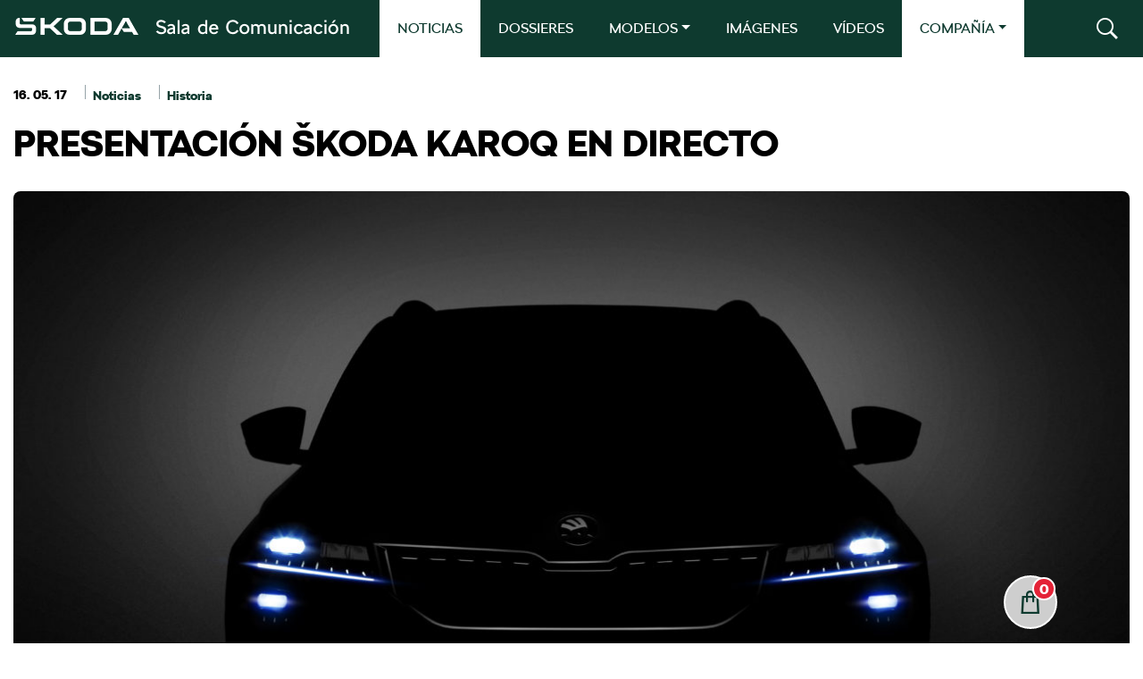

--- FILE ---
content_type: text/html; charset=UTF-8
request_url: https://comunicacion.skoda.es/2017/05/16/presentacion-skoda-karoq-en-directo/
body_size: 17209
content:
<!DOCTYPE html>
<html lang="es" class="no-touch-device">

<head>
    <script type="text/javascript" data-cmp-ab="1" src="https://cdn.consentmanager.net/delivery/autoblocking/3fae5b684f93.js" data-cmp-host="c.delivery.consentmanager.net" data-cmp-cdn="cdn.consentmanager.net" data-cmp-codesrc="1"></script>
    <meta charset="UTF-8">
    <link rel="pingback" href="https://comunicacion.skoda.es/xmlrpc.php">
    <meta name="author" content="MHO">
    <meta name="viewport" content="width=device-width, initial-scale=1">
    <meta http-equiv="X-UA-Compatible" content="IE=edge">

    <link rel="manifest" href="https://comunicacion.skoda.es/wp-content/themes/skoda/site.webmanifest">
    <link rel="apple-touch-icon" href="https://comunicacion.skoda.es/wp-content/themes/skoda/img/icon.png">
    <link rel='shortcut icon' type='image/ico' href='https://comunicacion.skoda.es/wp-content/themes/skoda/img/favicon.ico' />
    <!-- favicon.ico in the root directory -->
    <!--<link rel="apple-touch-icon" href="icon.png">-->

    <meta name="theme-color" content="#001e50">
    <title>PRESENTACIÓN ŠKODA KAROQ EN DIRECTO &#8211; ŠKODA</title>
<meta name='robots' content='max-image-preview:large' />
	<style>img:is([sizes="auto" i], [sizes^="auto," i]) { contain-intrinsic-size: 3000px 1500px }</style>
	<link rel='dns-prefetch' href='//code.jquery.com' />
<link rel='dns-prefetch' href='//www.googletagmanager.com' />
<link rel="alternate" type="application/rss+xml" title="ŠKODA &raquo; Comentario PRESENTACIÓN ŠKODA KAROQ EN DIRECTO del feed" href="https://comunicacion.skoda.es/2017/05/16/presentacion-skoda-karoq-en-directo/feed/" />
<script type="text/javascript">
/* <![CDATA[ */
window._wpemojiSettings = {"baseUrl":"https:\/\/s.w.org\/images\/core\/emoji\/15.0.3\/72x72\/","ext":".png","svgUrl":"https:\/\/s.w.org\/images\/core\/emoji\/15.0.3\/svg\/","svgExt":".svg","source":{"concatemoji":"https:\/\/comunicacion.skoda.es\/wp-includes\/js\/wp-emoji-release.min.js?ver=6.7.1"}};
/*! This file is auto-generated */
!function(i,n){var o,s,e;function c(e){try{var t={supportTests:e,timestamp:(new Date).valueOf()};sessionStorage.setItem(o,JSON.stringify(t))}catch(e){}}function p(e,t,n){e.clearRect(0,0,e.canvas.width,e.canvas.height),e.fillText(t,0,0);var t=new Uint32Array(e.getImageData(0,0,e.canvas.width,e.canvas.height).data),r=(e.clearRect(0,0,e.canvas.width,e.canvas.height),e.fillText(n,0,0),new Uint32Array(e.getImageData(0,0,e.canvas.width,e.canvas.height).data));return t.every(function(e,t){return e===r[t]})}function u(e,t,n){switch(t){case"flag":return n(e,"\ud83c\udff3\ufe0f\u200d\u26a7\ufe0f","\ud83c\udff3\ufe0f\u200b\u26a7\ufe0f")?!1:!n(e,"\ud83c\uddfa\ud83c\uddf3","\ud83c\uddfa\u200b\ud83c\uddf3")&&!n(e,"\ud83c\udff4\udb40\udc67\udb40\udc62\udb40\udc65\udb40\udc6e\udb40\udc67\udb40\udc7f","\ud83c\udff4\u200b\udb40\udc67\u200b\udb40\udc62\u200b\udb40\udc65\u200b\udb40\udc6e\u200b\udb40\udc67\u200b\udb40\udc7f");case"emoji":return!n(e,"\ud83d\udc26\u200d\u2b1b","\ud83d\udc26\u200b\u2b1b")}return!1}function f(e,t,n){var r="undefined"!=typeof WorkerGlobalScope&&self instanceof WorkerGlobalScope?new OffscreenCanvas(300,150):i.createElement("canvas"),a=r.getContext("2d",{willReadFrequently:!0}),o=(a.textBaseline="top",a.font="600 32px Arial",{});return e.forEach(function(e){o[e]=t(a,e,n)}),o}function t(e){var t=i.createElement("script");t.src=e,t.defer=!0,i.head.appendChild(t)}"undefined"!=typeof Promise&&(o="wpEmojiSettingsSupports",s=["flag","emoji"],n.supports={everything:!0,everythingExceptFlag:!0},e=new Promise(function(e){i.addEventListener("DOMContentLoaded",e,{once:!0})}),new Promise(function(t){var n=function(){try{var e=JSON.parse(sessionStorage.getItem(o));if("object"==typeof e&&"number"==typeof e.timestamp&&(new Date).valueOf()<e.timestamp+604800&&"object"==typeof e.supportTests)return e.supportTests}catch(e){}return null}();if(!n){if("undefined"!=typeof Worker&&"undefined"!=typeof OffscreenCanvas&&"undefined"!=typeof URL&&URL.createObjectURL&&"undefined"!=typeof Blob)try{var e="postMessage("+f.toString()+"("+[JSON.stringify(s),u.toString(),p.toString()].join(",")+"));",r=new Blob([e],{type:"text/javascript"}),a=new Worker(URL.createObjectURL(r),{name:"wpTestEmojiSupports"});return void(a.onmessage=function(e){c(n=e.data),a.terminate(),t(n)})}catch(e){}c(n=f(s,u,p))}t(n)}).then(function(e){for(var t in e)n.supports[t]=e[t],n.supports.everything=n.supports.everything&&n.supports[t],"flag"!==t&&(n.supports.everythingExceptFlag=n.supports.everythingExceptFlag&&n.supports[t]);n.supports.everythingExceptFlag=n.supports.everythingExceptFlag&&!n.supports.flag,n.DOMReady=!1,n.readyCallback=function(){n.DOMReady=!0}}).then(function(){return e}).then(function(){var e;n.supports.everything||(n.readyCallback(),(e=n.source||{}).concatemoji?t(e.concatemoji):e.wpemoji&&e.twemoji&&(t(e.twemoji),t(e.wpemoji)))}))}((window,document),window._wpemojiSettings);
/* ]]> */
</script>
<link rel='stylesheet' id='sbi_styles-css' href='https://comunicacion.skoda.es/wp-content/plugins/instagram-feed-pro/css/sbi-styles.min.css?ver=6.7.0' type='text/css' media='all' />
<style id='wp-emoji-styles-inline-css' type='text/css'>

	img.wp-smiley, img.emoji {
		display: inline !important;
		border: none !important;
		box-shadow: none !important;
		height: 1em !important;
		width: 1em !important;
		margin: 0 0.07em !important;
		vertical-align: -0.1em !important;
		background: none !important;
		padding: 0 !important;
	}
</style>
<link rel='stylesheet' id='wp-block-library-css' href='https://comunicacion.skoda.es/wp-includes/css/dist/block-library/style.min.css?ver=6.7.1' type='text/css' media='all' />
<style id='wp-block-library-theme-inline-css' type='text/css'>
.wp-block-audio :where(figcaption){color:#555;font-size:13px;text-align:center}.is-dark-theme .wp-block-audio :where(figcaption){color:#ffffffa6}.wp-block-audio{margin:0 0 1em}.wp-block-code{border:1px solid #ccc;border-radius:4px;font-family:Menlo,Consolas,monaco,monospace;padding:.8em 1em}.wp-block-embed :where(figcaption){color:#555;font-size:13px;text-align:center}.is-dark-theme .wp-block-embed :where(figcaption){color:#ffffffa6}.wp-block-embed{margin:0 0 1em}.blocks-gallery-caption{color:#555;font-size:13px;text-align:center}.is-dark-theme .blocks-gallery-caption{color:#ffffffa6}:root :where(.wp-block-image figcaption){color:#555;font-size:13px;text-align:center}.is-dark-theme :root :where(.wp-block-image figcaption){color:#ffffffa6}.wp-block-image{margin:0 0 1em}.wp-block-pullquote{border-bottom:4px solid;border-top:4px solid;color:currentColor;margin-bottom:1.75em}.wp-block-pullquote cite,.wp-block-pullquote footer,.wp-block-pullquote__citation{color:currentColor;font-size:.8125em;font-style:normal;text-transform:uppercase}.wp-block-quote{border-left:.25em solid;margin:0 0 1.75em;padding-left:1em}.wp-block-quote cite,.wp-block-quote footer{color:currentColor;font-size:.8125em;font-style:normal;position:relative}.wp-block-quote:where(.has-text-align-right){border-left:none;border-right:.25em solid;padding-left:0;padding-right:1em}.wp-block-quote:where(.has-text-align-center){border:none;padding-left:0}.wp-block-quote.is-large,.wp-block-quote.is-style-large,.wp-block-quote:where(.is-style-plain){border:none}.wp-block-search .wp-block-search__label{font-weight:700}.wp-block-search__button{border:1px solid #ccc;padding:.375em .625em}:where(.wp-block-group.has-background){padding:1.25em 2.375em}.wp-block-separator.has-css-opacity{opacity:.4}.wp-block-separator{border:none;border-bottom:2px solid;margin-left:auto;margin-right:auto}.wp-block-separator.has-alpha-channel-opacity{opacity:1}.wp-block-separator:not(.is-style-wide):not(.is-style-dots){width:100px}.wp-block-separator.has-background:not(.is-style-dots){border-bottom:none;height:1px}.wp-block-separator.has-background:not(.is-style-wide):not(.is-style-dots){height:2px}.wp-block-table{margin:0 0 1em}.wp-block-table td,.wp-block-table th{word-break:normal}.wp-block-table :where(figcaption){color:#555;font-size:13px;text-align:center}.is-dark-theme .wp-block-table :where(figcaption){color:#ffffffa6}.wp-block-video :where(figcaption){color:#555;font-size:13px;text-align:center}.is-dark-theme .wp-block-video :where(figcaption){color:#ffffffa6}.wp-block-video{margin:0 0 1em}:root :where(.wp-block-template-part.has-background){margin-bottom:0;margin-top:0;padding:1.25em 2.375em}
</style>
<style id='elasticpress-related-posts-style-inline-css' type='text/css'>
.editor-styles-wrapper .wp-block-elasticpress-related-posts ul,.wp-block-elasticpress-related-posts ul{list-style-type:none;padding:0}.editor-styles-wrapper .wp-block-elasticpress-related-posts ul li a>div{display:inline}

</style>
<style id='classic-theme-styles-inline-css' type='text/css'>
/*! This file is auto-generated */
.wp-block-button__link{color:#fff;background-color:#32373c;border-radius:9999px;box-shadow:none;text-decoration:none;padding:calc(.667em + 2px) calc(1.333em + 2px);font-size:1.125em}.wp-block-file__button{background:#32373c;color:#fff;text-decoration:none}
</style>
<style id='global-styles-inline-css' type='text/css'>
:root{--wp--preset--aspect-ratio--square: 1;--wp--preset--aspect-ratio--4-3: 4/3;--wp--preset--aspect-ratio--3-4: 3/4;--wp--preset--aspect-ratio--3-2: 3/2;--wp--preset--aspect-ratio--2-3: 2/3;--wp--preset--aspect-ratio--16-9: 16/9;--wp--preset--aspect-ratio--9-16: 9/16;--wp--preset--color--black: #000000;--wp--preset--color--cyan-bluish-gray: #abb8c3;--wp--preset--color--white: #ffffff;--wp--preset--color--pale-pink: #f78da7;--wp--preset--color--vivid-red: #cf2e2e;--wp--preset--color--luminous-vivid-orange: #ff6900;--wp--preset--color--luminous-vivid-amber: #fcb900;--wp--preset--color--light-green-cyan: #7bdcb5;--wp--preset--color--vivid-green-cyan: #00d084;--wp--preset--color--pale-cyan-blue: #8ed1fc;--wp--preset--color--vivid-cyan-blue: #0693e3;--wp--preset--color--vivid-purple: #9b51e0;--wp--preset--gradient--vivid-cyan-blue-to-vivid-purple: linear-gradient(135deg,rgba(6,147,227,1) 0%,rgb(155,81,224) 100%);--wp--preset--gradient--light-green-cyan-to-vivid-green-cyan: linear-gradient(135deg,rgb(122,220,180) 0%,rgb(0,208,130) 100%);--wp--preset--gradient--luminous-vivid-amber-to-luminous-vivid-orange: linear-gradient(135deg,rgba(252,185,0,1) 0%,rgba(255,105,0,1) 100%);--wp--preset--gradient--luminous-vivid-orange-to-vivid-red: linear-gradient(135deg,rgba(255,105,0,1) 0%,rgb(207,46,46) 100%);--wp--preset--gradient--very-light-gray-to-cyan-bluish-gray: linear-gradient(135deg,rgb(238,238,238) 0%,rgb(169,184,195) 100%);--wp--preset--gradient--cool-to-warm-spectrum: linear-gradient(135deg,rgb(74,234,220) 0%,rgb(151,120,209) 20%,rgb(207,42,186) 40%,rgb(238,44,130) 60%,rgb(251,105,98) 80%,rgb(254,248,76) 100%);--wp--preset--gradient--blush-light-purple: linear-gradient(135deg,rgb(255,206,236) 0%,rgb(152,150,240) 100%);--wp--preset--gradient--blush-bordeaux: linear-gradient(135deg,rgb(254,205,165) 0%,rgb(254,45,45) 50%,rgb(107,0,62) 100%);--wp--preset--gradient--luminous-dusk: linear-gradient(135deg,rgb(255,203,112) 0%,rgb(199,81,192) 50%,rgb(65,88,208) 100%);--wp--preset--gradient--pale-ocean: linear-gradient(135deg,rgb(255,245,203) 0%,rgb(182,227,212) 50%,rgb(51,167,181) 100%);--wp--preset--gradient--electric-grass: linear-gradient(135deg,rgb(202,248,128) 0%,rgb(113,206,126) 100%);--wp--preset--gradient--midnight: linear-gradient(135deg,rgb(2,3,129) 0%,rgb(40,116,252) 100%);--wp--preset--font-size--small: 13px;--wp--preset--font-size--medium: 20px;--wp--preset--font-size--large: 36px;--wp--preset--font-size--x-large: 42px;--wp--preset--spacing--20: 0.44rem;--wp--preset--spacing--30: 0.67rem;--wp--preset--spacing--40: 1rem;--wp--preset--spacing--50: 1.5rem;--wp--preset--spacing--60: 2.25rem;--wp--preset--spacing--70: 3.38rem;--wp--preset--spacing--80: 5.06rem;--wp--preset--shadow--natural: 6px 6px 9px rgba(0, 0, 0, 0.2);--wp--preset--shadow--deep: 12px 12px 50px rgba(0, 0, 0, 0.4);--wp--preset--shadow--sharp: 6px 6px 0px rgba(0, 0, 0, 0.2);--wp--preset--shadow--outlined: 6px 6px 0px -3px rgba(255, 255, 255, 1), 6px 6px rgba(0, 0, 0, 1);--wp--preset--shadow--crisp: 6px 6px 0px rgba(0, 0, 0, 1);}:where(.is-layout-flex){gap: 0.5em;}:where(.is-layout-grid){gap: 0.5em;}body .is-layout-flex{display: flex;}.is-layout-flex{flex-wrap: wrap;align-items: center;}.is-layout-flex > :is(*, div){margin: 0;}body .is-layout-grid{display: grid;}.is-layout-grid > :is(*, div){margin: 0;}:where(.wp-block-columns.is-layout-flex){gap: 2em;}:where(.wp-block-columns.is-layout-grid){gap: 2em;}:where(.wp-block-post-template.is-layout-flex){gap: 1.25em;}:where(.wp-block-post-template.is-layout-grid){gap: 1.25em;}.has-black-color{color: var(--wp--preset--color--black) !important;}.has-cyan-bluish-gray-color{color: var(--wp--preset--color--cyan-bluish-gray) !important;}.has-white-color{color: var(--wp--preset--color--white) !important;}.has-pale-pink-color{color: var(--wp--preset--color--pale-pink) !important;}.has-vivid-red-color{color: var(--wp--preset--color--vivid-red) !important;}.has-luminous-vivid-orange-color{color: var(--wp--preset--color--luminous-vivid-orange) !important;}.has-luminous-vivid-amber-color{color: var(--wp--preset--color--luminous-vivid-amber) !important;}.has-light-green-cyan-color{color: var(--wp--preset--color--light-green-cyan) !important;}.has-vivid-green-cyan-color{color: var(--wp--preset--color--vivid-green-cyan) !important;}.has-pale-cyan-blue-color{color: var(--wp--preset--color--pale-cyan-blue) !important;}.has-vivid-cyan-blue-color{color: var(--wp--preset--color--vivid-cyan-blue) !important;}.has-vivid-purple-color{color: var(--wp--preset--color--vivid-purple) !important;}.has-black-background-color{background-color: var(--wp--preset--color--black) !important;}.has-cyan-bluish-gray-background-color{background-color: var(--wp--preset--color--cyan-bluish-gray) !important;}.has-white-background-color{background-color: var(--wp--preset--color--white) !important;}.has-pale-pink-background-color{background-color: var(--wp--preset--color--pale-pink) !important;}.has-vivid-red-background-color{background-color: var(--wp--preset--color--vivid-red) !important;}.has-luminous-vivid-orange-background-color{background-color: var(--wp--preset--color--luminous-vivid-orange) !important;}.has-luminous-vivid-amber-background-color{background-color: var(--wp--preset--color--luminous-vivid-amber) !important;}.has-light-green-cyan-background-color{background-color: var(--wp--preset--color--light-green-cyan) !important;}.has-vivid-green-cyan-background-color{background-color: var(--wp--preset--color--vivid-green-cyan) !important;}.has-pale-cyan-blue-background-color{background-color: var(--wp--preset--color--pale-cyan-blue) !important;}.has-vivid-cyan-blue-background-color{background-color: var(--wp--preset--color--vivid-cyan-blue) !important;}.has-vivid-purple-background-color{background-color: var(--wp--preset--color--vivid-purple) !important;}.has-black-border-color{border-color: var(--wp--preset--color--black) !important;}.has-cyan-bluish-gray-border-color{border-color: var(--wp--preset--color--cyan-bluish-gray) !important;}.has-white-border-color{border-color: var(--wp--preset--color--white) !important;}.has-pale-pink-border-color{border-color: var(--wp--preset--color--pale-pink) !important;}.has-vivid-red-border-color{border-color: var(--wp--preset--color--vivid-red) !important;}.has-luminous-vivid-orange-border-color{border-color: var(--wp--preset--color--luminous-vivid-orange) !important;}.has-luminous-vivid-amber-border-color{border-color: var(--wp--preset--color--luminous-vivid-amber) !important;}.has-light-green-cyan-border-color{border-color: var(--wp--preset--color--light-green-cyan) !important;}.has-vivid-green-cyan-border-color{border-color: var(--wp--preset--color--vivid-green-cyan) !important;}.has-pale-cyan-blue-border-color{border-color: var(--wp--preset--color--pale-cyan-blue) !important;}.has-vivid-cyan-blue-border-color{border-color: var(--wp--preset--color--vivid-cyan-blue) !important;}.has-vivid-purple-border-color{border-color: var(--wp--preset--color--vivid-purple) !important;}.has-vivid-cyan-blue-to-vivid-purple-gradient-background{background: var(--wp--preset--gradient--vivid-cyan-blue-to-vivid-purple) !important;}.has-light-green-cyan-to-vivid-green-cyan-gradient-background{background: var(--wp--preset--gradient--light-green-cyan-to-vivid-green-cyan) !important;}.has-luminous-vivid-amber-to-luminous-vivid-orange-gradient-background{background: var(--wp--preset--gradient--luminous-vivid-amber-to-luminous-vivid-orange) !important;}.has-luminous-vivid-orange-to-vivid-red-gradient-background{background: var(--wp--preset--gradient--luminous-vivid-orange-to-vivid-red) !important;}.has-very-light-gray-to-cyan-bluish-gray-gradient-background{background: var(--wp--preset--gradient--very-light-gray-to-cyan-bluish-gray) !important;}.has-cool-to-warm-spectrum-gradient-background{background: var(--wp--preset--gradient--cool-to-warm-spectrum) !important;}.has-blush-light-purple-gradient-background{background: var(--wp--preset--gradient--blush-light-purple) !important;}.has-blush-bordeaux-gradient-background{background: var(--wp--preset--gradient--blush-bordeaux) !important;}.has-luminous-dusk-gradient-background{background: var(--wp--preset--gradient--luminous-dusk) !important;}.has-pale-ocean-gradient-background{background: var(--wp--preset--gradient--pale-ocean) !important;}.has-electric-grass-gradient-background{background: var(--wp--preset--gradient--electric-grass) !important;}.has-midnight-gradient-background{background: var(--wp--preset--gradient--midnight) !important;}.has-small-font-size{font-size: var(--wp--preset--font-size--small) !important;}.has-medium-font-size{font-size: var(--wp--preset--font-size--medium) !important;}.has-large-font-size{font-size: var(--wp--preset--font-size--large) !important;}.has-x-large-font-size{font-size: var(--wp--preset--font-size--x-large) !important;}
:where(.wp-block-post-template.is-layout-flex){gap: 1.25em;}:where(.wp-block-post-template.is-layout-grid){gap: 1.25em;}
:where(.wp-block-columns.is-layout-flex){gap: 2em;}:where(.wp-block-columns.is-layout-grid){gap: 2em;}
:root :where(.wp-block-pullquote){font-size: 1.5em;line-height: 1.6;}
</style>
<link rel='stylesheet' id='contact-form-7-css' href='https://comunicacion.skoda.es/wp-content/plugins/contact-form-7/includes/css/styles.css?ver=6.1.2' type='text/css' media='all' />
<link rel='stylesheet' id='ctf_styles-css' href='https://comunicacion.skoda.es/wp-content/plugins/custom-twitter-feeds-pro/css/ctf-styles.min.css?ver=2.4.6' type='text/css' media='all' />
<link rel='stylesheet' id='mdirector-newsletter-css' href='https://comunicacion.skoda.es/wp-content/plugins/mdirector-newsletter/public/css/mdirector-newsletter-public.css?ver=4.5.3' type='text/css' media='all' />
<link rel='stylesheet' id='cff-css' href='https://comunicacion.skoda.es/wp-content/plugins/custom-facebook-feed-pro/assets/css/cff-style.min.css?ver=4.7.0' type='text/css' media='all' />
<link rel='stylesheet' id='elasticpress-autosuggest-css' href='https://comunicacion.skoda.es/wp-content/plugins/elasticpress/dist/css/autosuggest-styles.css?ver=d87f34a78edccbda21b1' type='text/css' media='all' />
<link rel='stylesheet' id='elasticpress-facets-css' href='https://comunicacion.skoda.es/wp-content/plugins/elasticpress/dist/css/facets-styles.css?ver=5797fb4036fc4007a87a' type='text/css' media='all' />
<link rel='stylesheet' id='custom-css' href='https://comunicacion.skoda.es/wp-content/themes/skoda/style.css?ver=0.0.56' type='text/css' media='all' />
<link rel='stylesheet' id='vw-styles-css' href='https://comunicacion.skoda.es/wp-content/themes/skoda/css/styles.css?ver=0.0.56' type='text/css' media='all' />
<script type="text/javascript" src="https://comunicacion.skoda.es/wp-content/themes/skoda/js/lib/jquery/dist/jquery.min.js" id="jquery-js"></script>
<script type="text/javascript" id="mdirector-public-js-extra">
/* <![CDATA[ */
var LOCALES = {"WIDGET_SCRIPT_SUCCESS":"Te has suscrito correctamente a la lista. Gracias por tu inter\u00e9s.","WIDGET_SCRIPT_EMAIL_VALIDATION":"Por favor, introduce un correo electr\u00f3nico v\u00e1lido.","WIDGET_SCRIPT_EMAIL_TEXT":"Por favor, introduce tu correo electr\u00f3nico.","WIDGET_SCRIPT_POLICY_VALIDATION":"Por favor, acepta la pol\u00edtica de privacidad.","WIDGET_SCRIPT_EMAIL_ALREADY_REGISTERED":"El correo introducido ya estaba suscrito a la lista.","WIDGET_SCRIPT_GENERAL_ERROR":"Hemos tenido un problema registrando tu contacto. Por favor, int\u00e9ntalo m\u00e1s tarde."};
/* ]]> */
</script>
<script type="text/javascript" src="https://comunicacion.skoda.es/wp-content/plugins/mdirector-newsletter/public/js/mdirector-newsletter-public.js?ver=6.7.1" id="mdirector-public-js"></script>
<script type="text/javascript" id="loadmore-js-extra">
/* <![CDATA[ */
var loadmore_params = {"ajaxurl":"https:\/\/comunicacion.skoda.es\/wp-admin\/admin-ajax.php","posts":"{\"page\":0,\"year\":2017,\"monthnum\":5,\"day\":16,\"name\":\"presentacion-skoda-karoq-en-directo\",\"error\":\"\",\"m\":\"\",\"p\":0,\"post_parent\":\"\",\"subpost\":\"\",\"subpost_id\":\"\",\"attachment\":\"\",\"attachment_id\":0,\"pagename\":\"\",\"page_id\":0,\"second\":\"\",\"minute\":\"\",\"hour\":\"\",\"w\":0,\"category_name\":\"\",\"tag\":\"\",\"cat\":\"\",\"tag_id\":\"\",\"author\":\"\",\"author_name\":\"\",\"feed\":\"\",\"tb\":\"\",\"paged\":0,\"meta_key\":\"\",\"meta_value\":\"\",\"preview\":\"\",\"s\":\"\",\"sentence\":\"\",\"title\":\"\",\"fields\":\"\",\"menu_order\":\"\",\"embed\":\"\",\"category__in\":[],\"category__not_in\":[],\"category__and\":[],\"post__in\":[],\"post__not_in\":[],\"post_name__in\":[],\"tag__in\":[],\"tag__not_in\":[],\"tag__and\":[],\"tag_slug__in\":[],\"tag_slug__and\":[],\"post_parent__in\":[],\"post_parent__not_in\":[],\"author__in\":[],\"author__not_in\":[],\"search_columns\":[],\"ignore_sticky_posts\":false,\"suppress_filters\":false,\"cache_results\":true,\"update_post_term_cache\":true,\"update_menu_item_cache\":false,\"lazy_load_term_meta\":true,\"update_post_meta_cache\":true,\"post_type\":\"\",\"posts_per_page\":10,\"nopaging\":false,\"comments_per_page\":\"50\",\"no_found_rows\":false,\"order\":\"DESC\"}","current_page":"1","max_page":"0","found_posts":"1"};
/* ]]> */
</script>
<script type="text/javascript" src="https://comunicacion.skoda.es/wp-content/themes/skoda/js/loadmore.js?ver=0.0.215" id="loadmore-js"></script>
<script type="text/javascript" id="loadmoreimages-js-extra">
/* <![CDATA[ */
var loadmoreimages_params = {"ajaxurl":"https:\/\/comunicacion.skoda.es\/wp-admin\/admin-ajax.php","posts":"{\"page\":0,\"year\":2017,\"monthnum\":5,\"day\":16,\"name\":\"presentacion-skoda-karoq-en-directo\",\"error\":\"\",\"m\":\"\",\"p\":0,\"post_parent\":\"\",\"subpost\":\"\",\"subpost_id\":\"\",\"attachment\":\"\",\"attachment_id\":0,\"pagename\":\"\",\"page_id\":0,\"second\":\"\",\"minute\":\"\",\"hour\":\"\",\"w\":0,\"category_name\":\"\",\"tag\":\"\",\"cat\":\"\",\"tag_id\":\"\",\"author\":\"\",\"author_name\":\"\",\"feed\":\"\",\"tb\":\"\",\"paged\":0,\"meta_key\":\"\",\"meta_value\":\"\",\"preview\":\"\",\"s\":\"\",\"sentence\":\"\",\"title\":\"\",\"fields\":\"\",\"menu_order\":\"\",\"embed\":\"\",\"category__in\":[],\"category__not_in\":[],\"category__and\":[],\"post__in\":[],\"post__not_in\":[],\"post_name__in\":[],\"tag__in\":[],\"tag__not_in\":[],\"tag__and\":[],\"tag_slug__in\":[],\"tag_slug__and\":[],\"post_parent__in\":[],\"post_parent__not_in\":[],\"author__in\":[],\"author__not_in\":[],\"search_columns\":[],\"ignore_sticky_posts\":false,\"suppress_filters\":false,\"cache_results\":true,\"update_post_term_cache\":true,\"update_menu_item_cache\":false,\"lazy_load_term_meta\":true,\"update_post_meta_cache\":true,\"post_type\":\"\",\"posts_per_page\":10,\"nopaging\":false,\"comments_per_page\":\"50\",\"no_found_rows\":false,\"order\":\"DESC\"}","current_page":"1","max_page":"0","found_posts":"1"};
var loadmoreimages_params = {"ajaxurl":"https:\/\/comunicacion.skoda.es\/wp-admin\/admin-ajax.php"};
/* ]]> */
</script>
<script type="text/javascript" src="https://comunicacion.skoda.es/wp-content/themes/skoda/js/loadmoreimages.js?ver=0.0.109" id="loadmoreimages-js"></script>
<script type="text/javascript" src="https://comunicacion.skoda.es/wp-content/themes/skoda/js/modal.js?ver=0.0.1" id="modal-js"></script>
<script type="text/javascript" id="cart-js-extra">
/* <![CDATA[ */
var cartparams = {"ajaxurl":"https:\/\/comunicacion.skoda.es\/themes\/antevenio\/templates\/tpl-checkout.php"};
/* ]]> */
</script>
<script type="text/javascript" src="https://comunicacion.skoda.es/wp-content/themes/skoda/js/cart.js?ver=6.7.1" id="cart-js"></script>
<script type="text/javascript" src="https://comunicacion.skoda.es/wp-content/themes/skoda/js/writecartfromlocalstorage.js?ver=6.7.1" id="writecartfromlocalstorage-js"></script>
<script type="text/javascript" src="https://comunicacion.skoda.es/wp-content/themes/skoda/js/setDownloadButtonsFromLocalStorage.js?ver=6.7.1" id="setDownloadButtonsFromLocalStorage-js"></script>
<script type="text/javascript" src="https://comunicacion.skoda.es/wp-content/themes/skoda/js/download.js?ver=6.7.1" id="download-script-js"></script>
<link rel="https://api.w.org/" href="https://comunicacion.skoda.es/wp-json/" /><link rel="alternate" title="JSON" type="application/json" href="https://comunicacion.skoda.es/wp-json/wp/v2/posts/1752" /><link rel="EditURI" type="application/rsd+xml" title="RSD" href="https://comunicacion.skoda.es/xmlrpc.php?rsd" />
<meta name="generator" content="WordPress 6.7.1" />
<link rel="canonical" href="https://comunicacion.skoda.es/2017/05/16/presentacion-skoda-karoq-en-directo/" />
<link rel='shortlink' href='https://comunicacion.skoda.es/?p=1752' />
<link rel="alternate" title="oEmbed (JSON)" type="application/json+oembed" href="https://comunicacion.skoda.es/wp-json/oembed/1.0/embed?url=https%3A%2F%2Fcomunicacion.skoda.es%2F2017%2F05%2F16%2Fpresentacion-skoda-karoq-en-directo%2F" />
<link rel="alternate" title="oEmbed (XML)" type="text/xml+oembed" href="https://comunicacion.skoda.es/wp-json/oembed/1.0/embed?url=https%3A%2F%2Fcomunicacion.skoda.es%2F2017%2F05%2F16%2Fpresentacion-skoda-karoq-en-directo%2F&#038;format=xml" />
<!-- Custom Facebook Feed JS vars -->
<script type="text/javascript">
var cffsiteurl = "https://comunicacion.skoda.es/wp-content/plugins";
var cffajaxurl = "https://comunicacion.skoda.es/wp-admin/admin-ajax.php";


var cfflinkhashtags = "false";
</script>
<meta name="generator" content="Site Kit by Google 1.162.1" /><script type="text/javascript">var ajaxurl = "https://comunicacion.skoda.es/wp-admin/admin-ajax.php";</script><meta name="google-site-verification" content="H83tw_S4N5bMo4UxU8YB-MiJZbQQ4Xw27FA35ij61b4">
<!-- Google Tag Manager snippet added by Site Kit -->
<script type="text/javascript">
/* <![CDATA[ */

			( function( w, d, s, l, i ) {
				w[l] = w[l] || [];
				w[l].push( {'gtm.start': new Date().getTime(), event: 'gtm.js'} );
				var f = d.getElementsByTagName( s )[0],
					j = d.createElement( s ), dl = l != 'dataLayer' ? '&l=' + l : '';
				j.async = true;
				j.src = 'https://www.googletagmanager.com/gtm.js?id=' + i + dl;
				f.parentNode.insertBefore( j, f );
			} )( window, document, 'script', 'dataLayer', 'GTM-587FLXH' );
			
/* ]]> */
</script>

<!-- End Google Tag Manager snippet added by Site Kit -->

</head>
<body>
<!-- Header -->
<header class="main-header" id="main-header">
    <div class="container-xl">
        <div class="header-brand">
            <a class="btn-link" href="https://comunicacion.skoda.es" title="ŠKODA - Sala de comunicación">
                <h1>ŠKODA - Sala de comunicación</h1>
            </a>
        </div>
        <!-- Nav main -->
        <div class="nav-main">
    <button class="navbar-toggler collapsed" type="button" data-bs-toggle="collapse" data-bs-target="#navbarCollapse" aria-controls="navbarCollapse" aria-expanded="false" aria-label="Toggle navigation">
        <span></span>
        <span></span>
        <span></span>
    </button>
    <nav class="navbar navbar-expand-lg">
        <div class="navbar-collapse collapse" id="navbarCollapse">
            <ul class="navbar-nav">
                            <li class="nav-item">
                        <a class="nav-link active"  href="https://comunicacion.skoda.es/noticias/">NOTICIAS</a>
                    </li>
                                    <li class="nav-item">
                        <a class="nav-link"  href="https://comunicacion.skoda.es/dossieres/">DOSSIERES</a>
                    </li>
                                <li class="nav-item dropdown">
                                        <a class="nav-link dropdown-toggle" href="#" data-bs-toggle="dropdown">MODELOS</a>
                    <ul class="dropdown-menu dropdown-menu-left">
                        
                            <li class="dropdown-item"><a class="btn btn-white" href="https://comunicacion.skoda.es/modelo/fabia/">Fabia</a></li>

                            
                            <li class="dropdown-item"><a class="btn btn-white" href="https://comunicacion.skoda.es/modelo/scala/">Scala</a></li>

                            
                            <li class="dropdown-item"><a class="btn btn-white" href="https://comunicacion.skoda.es/modelo/octavia/">Octavia</a></li>

                            
                            <li class="dropdown-item"><a class="btn btn-white" href="https://comunicacion.skoda.es/modelo/superb/">Superb</a></li>

                            
                            <li class="dropdown-item"><a class="btn btn-white" href="https://comunicacion.skoda.es/modelo/kamiq/">Kamiq</a></li>

                            
                            <li class="dropdown-item"><a class="btn btn-white" href="https://comunicacion.skoda.es/modelo/karoq/">Karoq</a></li>

                            
                            <li class="dropdown-item"><a class="btn btn-white" href="https://comunicacion.skoda.es/modelo/kodiaq/">Kodiaq</a></li>

                            
                            <li class="dropdown-item"><a class="btn btn-white" href="https://comunicacion.skoda.es/modelo/enyaq-iv/">Enyaq</a></li>

                            
                            <li class="dropdown-item"><a class="btn btn-white" href="https://comunicacion.skoda.es/modelo/elroq/">Elroq</a></li>

                            
                            <li class="dropdown-item"><a class="btn btn-white" href="https://comunicacion.skoda.es/category/modelos/prototipos/">Prototipos</a></li>

                                                </ul>
                </li>
                                <li class="nav-item">
                        <a class="nav-link"  href="https://comunicacion.skoda.es/imagenes/">IMÁGENES</a>
                    </li>
                                    <li class="nav-item">
                        <a class="nav-link"  href="https://comunicacion.skoda.es/all-videos/">VÍDEOS</a>
                    </li>
                                <li class="nav-item dropdown">
                                        <a class="nav-link dropdown-toggle active" href="#" data-bs-toggle="dropdown">COMPAÑÍA</a>
                    <ul class="dropdown-menu dropdown-menu-left">
                        
                            <li class="dropdown-item"><a class="btn btn-white" href="https://comunicacion.skoda.es/category/compania/corporativo/">Corporativo</a></li>

                            
                            <li class="dropdown-item"><a class="btn btn-white" href="https://comunicacion.skoda.es/category/compania/directivos/">Directivos</a></li>

                            
                            <li class="dropdown-item"><a class="btn btn-white" href="https://comunicacion.skoda.es/category/compania/fabricas/">Fábricas</a></li>

                            
                            <li class="dropdown-item"><a class="btn btn-white" href="https://comunicacion.skoda.es/category/compania/competicion/">Competición</a></li>

                            
                            <li class="dropdown-item"><a class="btn btn-white" href="https://comunicacion.skoda.es/category/compania/ciclismo/">Ciclismo</a></li>

                            
                            <li class="dropdown-item"><a class="btn btn-white active" href="https://comunicacion.skoda.es/category/compania/historia/">Historia</a></li>

                            
                            <li class="dropdown-item"><a class="btn btn-white" href="https://comunicacion.skoda.es/category/compania/innovacion/">Innovación</a></li>

                            
                            <li class="dropdown-item"><a class="btn btn-white" href="https://comunicacion.skoda.es/category/compania/patrocinios/">Patrocinios</a></li>

                            
                            <li class="dropdown-item"><a class="btn btn-white" href="https://comunicacion.skoda.es/category/compania/grupo-volkswagen/">Grupo Volkswagen</a></li>

                                                </ul>
                </li>
                    </div>
    </nav>
</div>        <!-- / Nav main -->
        <a class="btn btn-link searcher-toggle" title="Abrir buscador" data-bs-toggle="collapse" href="#collapseSearcher" role="button" aria-expanded="false" aria-controls="collapseSearcher">
      <span>
        <i class="icon icon-search"></i>
      </span>
        </a>
    </div>
</header>
<!-- / Header -->
<!-- Buscador -->
<div class="searcher-collapse" id="collapseSearcher">
    <div class="main-searcher">
        <a class="searcher-closer" title="Cerrar menú" data-bs-toggle="collapse" href="#collapseSearcher" role="button" aria-expanded="true" aria-controls="collapseSearcher">
            <i class="icon icon-close"></i>
        </a>
        <form role="search" method="get" id="searchform" action="https://comunicacion.skoda.es/" >
            <div class="searcher-field">
                <div class="form-group">
                    <input id="search" name="s" class="form-control" type="text" placeholder="Búsqueda por texto"  aria-label="Buscar">
                    <input type="hidden" id="_wpnonce" name="_wpnonce" value="317d195c75" /><input type="hidden" name="_wp_http_referer" value="/2017/05/16/presentacion-skoda-karoq-en-directo/" />                    <button class="btn btn-link" type="submit">
                        <i class="icon icon-search"></i>
                    </button>
                </div>
            </div>
            <h4 class="text-left">Limitar por fechas</h4>
            <div class="searcher-dates">
                <!-- Fechas  -->
                <div class="form-row">
                    <!-- Fecha desde  -->
                    <div class="form-group col-6">
                        <div class="d-flex">
                            <div class="input-group-prepend">
                                <i class="fas fa-calendar-day"></i>
                            </div>
                            <input class="form-control" name="date_from" id="fehaDesde" placeholder="Desde">
                        </div>
                    </div>
                    <!-- / Fecha desde -->
                    <!-- Fecha hasta  -->
                    <div class="form-group col-6">
                        <div class="d-flex">
                            <div class="input-group-prepend">
                                <i class="fas fa-calendar-day"></i>
                            </div>
                            <input class="form-control" name="date_to" id="fehaHasta" placeholder="Hasta">
                        </div>
                    </div>
                    <!-- / Fecha hasta -->
                </div>
                <!-- / Fechas -->
            </div>
            <h4 class="text-left mb-4">Filtrar por categorías</h4>
                        <div class="checkbox-filtro">
                                    <div class="checkbox-collapse">
                        <div class="form-group" id="checkbox-collapse-filtro-categoria-51">
                            <div class="custom-control custom-checkbox">
                                <input type="checkbox" class="custom-control-input collapsed" name="checkboxCategoria_51"
                                       id="checkboxCollapseFiltro_Categoria_51"
                                       data-bs-toggle="collapse"
                                       data-bs-target="#checkboxFiltro_Subategoria_51"
                                       aria-expanded="false"
                                       aria-controls="checkboxFiltro_Subategoria_51">
                                <label class="custom-control-label" for="checkboxCollapseFiltro_Categoria_51">Compañía</label>
                            </div>
                        </div>
                        <div class="collapse" id="checkboxFiltro_Subategoria_51" aria-labelledby="checkbox-collapse-filtro-categoria-51" style="">
                            <div class="collapse-content">
                                <div class="ks-cboxtags">
                                                                            <div class="form-group">
                                            <input type="checkbox" name="checkboxSubcategoria_51_64" id="checkboxSubcategoria_64">
                                            <label class="btn btn-outline-primary btn-sm" for="checkboxSubcategoria_64">Ciclismo</label>
                                        </div>
                                                                            <div class="form-group">
                                            <input type="checkbox" name="checkboxSubcategoria_51_61" id="checkboxSubcategoria_61">
                                            <label class="btn btn-outline-primary btn-sm" for="checkboxSubcategoria_61">Competición</label>
                                        </div>
                                                                            <div class="form-group">
                                            <input type="checkbox" name="checkboxSubcategoria_51_52" id="checkboxSubcategoria_52">
                                            <label class="btn btn-outline-primary btn-sm" for="checkboxSubcategoria_52">Corporativo</label>
                                        </div>
                                                                            <div class="form-group">
                                            <input type="checkbox" name="checkboxSubcategoria_51_53" id="checkboxSubcategoria_53">
                                            <label class="btn btn-outline-primary btn-sm" for="checkboxSubcategoria_53">Directivos</label>
                                        </div>
                                                                            <div class="form-group">
                                            <input type="checkbox" name="checkboxSubcategoria_51_56" id="checkboxSubcategoria_56">
                                            <label class="btn btn-outline-primary btn-sm" for="checkboxSubcategoria_56">Fábricas</label>
                                        </div>
                                                                            <div class="form-group">
                                            <input type="checkbox" name="checkboxSubcategoria_51_130" id="checkboxSubcategoria_130">
                                            <label class="btn btn-outline-primary btn-sm" for="checkboxSubcategoria_130">Fútbol</label>
                                        </div>
                                                                            <div class="form-group">
                                            <input type="checkbox" name="checkboxSubcategoria_51_73" id="checkboxSubcategoria_73">
                                            <label class="btn btn-outline-primary btn-sm" for="checkboxSubcategoria_73">Grupo Volkswagen</label>
                                        </div>
                                                                            <div class="form-group">
                                            <input type="checkbox" name="checkboxSubcategoria_51_68" id="checkboxSubcategoria_68">
                                            <label class="btn btn-outline-primary btn-sm" for="checkboxSubcategoria_68">Historia</label>
                                        </div>
                                                                            <div class="form-group">
                                            <input type="checkbox" name="checkboxSubcategoria_51_60" id="checkboxSubcategoria_60">
                                            <label class="btn btn-outline-primary btn-sm" for="checkboxSubcategoria_60">Innovación</label>
                                        </div>
                                                                            <div class="form-group">
                                            <input type="checkbox" name="checkboxSubcategoria_51_124" id="checkboxSubcategoria_124">
                                            <label class="btn btn-outline-primary btn-sm" for="checkboxSubcategoria_124">Modelos actuales</label>
                                        </div>
                                                                            <div class="form-group">
                                            <input type="checkbox" name="checkboxSubcategoria_51_72" id="checkboxSubcategoria_72">
                                            <label class="btn btn-outline-primary btn-sm" for="checkboxSubcategoria_72">Patrocinios</label>
                                        </div>
                                                                            <div class="form-group">
                                            <input type="checkbox" name="checkboxSubcategoria_51_125" id="checkboxSubcategoria_125">
                                            <label class="btn btn-outline-primary btn-sm" for="checkboxSubcategoria_125">Škoda Auto</label>
                                        </div>
                                                                            <div class="form-group">
                                            <input type="checkbox" name="checkboxSubcategoria_51_59" id="checkboxSubcategoria_59">
                                            <label class="btn btn-outline-primary btn-sm" for="checkboxSubcategoria_59">Škoda Connect</label>
                                        </div>
                                                                            <div class="form-group">
                                            <input type="checkbox" name="checkboxSubcategoria_51_54" id="checkboxSubcategoria_54">
                                            <label class="btn btn-outline-primary btn-sm" for="checkboxSubcategoria_54">Škoda España</label>
                                        </div>
                                                                    </div>
                            </div>
                        </div>
                    </div>
                                        <div class="checkbox-collapse">
                        <div class="form-group" id="checkbox-collapse-filtro-categoria-2">
                            <div class="custom-control custom-checkbox">
                                <input type="checkbox" class="custom-control-input collapsed" name="checkboxCategoria_2"
                                       id="checkboxCollapseFiltro_Categoria_2"
                                       data-bs-toggle="collapse"
                                       data-bs-target="#checkboxFiltro_Subategoria_2"
                                       aria-expanded="false"
                                       aria-controls="checkboxFiltro_Subategoria_2">
                                <label class="custom-control-label" for="checkboxCollapseFiltro_Categoria_2">MODELOS</label>
                            </div>
                        </div>
                        <div class="collapse" id="checkboxFiltro_Subategoria_2" aria-labelledby="checkbox-collapse-filtro-categoria-2" style="">
                            <div class="collapse-content">
                                <div class="ks-cboxtags">
                                                                            <div class="form-group">
                                            <input type="checkbox" name="checkboxSubcategoria_2_3" id="checkboxSubcategoria_3">
                                            <label class="btn btn-outline-primary btn-sm" for="checkboxSubcategoria_3">Modelos actuales</label>
                                        </div>
                                                                            <div class="form-group">
                                            <input type="checkbox" name="checkboxSubcategoria_2_4" id="checkboxSubcategoria_4">
                                            <label class="btn btn-outline-primary btn-sm" for="checkboxSubcategoria_4">Prototipos</label>
                                        </div>
                                                                    </div>
                            </div>
                        </div>
                    </div>
                                        <div class="checkbox-collapse">
                        <div class="form-group" id="checkbox-collapse-filtro-categoria-136">
                            <div class="custom-control custom-checkbox">
                                <input type="checkbox" class="custom-control-input collapsed" name="checkboxCategoria_136"
                                       id="checkboxCollapseFiltro_Categoria_136"
                                       data-bs-toggle="collapse"
                                       data-bs-target="#checkboxFiltro_Subategoria_136"
                                       aria-expanded="false"
                                       aria-controls="checkboxFiltro_Subategoria_136">
                                <label class="custom-control-label" for="checkboxCollapseFiltro_Categoria_136">Škoda Auto</label>
                            </div>
                        </div>
                        <div class="collapse" id="checkboxFiltro_Subategoria_136" aria-labelledby="checkbox-collapse-filtro-categoria-136" style="">
                            <div class="collapse-content">
                                <div class="ks-cboxtags">
                                                                    </div>
                            </div>
                        </div>
                    </div>
                                        <div class="checkbox-collapse">
                        <div class="form-group" id="checkbox-collapse-filtro-categoria-116">
                            <div class="custom-control custom-checkbox">
                                <input type="checkbox" class="custom-control-input collapsed" name="checkboxCategoria_116"
                                       id="checkboxCollapseFiltro_Categoria_116"
                                       data-bs-toggle="collapse"
                                       data-bs-target="#checkboxFiltro_Subategoria_116"
                                       aria-expanded="false"
                                       aria-controls="checkboxFiltro_Subategoria_116">
                                <label class="custom-control-label" for="checkboxCollapseFiltro_Categoria_116">Sostenibilidad</label>
                            </div>
                        </div>
                        <div class="collapse" id="checkboxFiltro_Subategoria_116" aria-labelledby="checkbox-collapse-filtro-categoria-116" style="">
                            <div class="collapse-content">
                                <div class="ks-cboxtags">
                                                                    </div>
                            </div>
                        </div>
                    </div>
                                </div>
            <div class="horizontal-page-list-button">
                <button type="submit" class="btn btn-primary btn-lg mt-4">Buscar</button>
            </div>
        </form>
    </div>
</div>

<script>
    var categoriesSearch = [{"id":51,"subcategories":[64,61,52,53,56,130,73,68,60,124,72,125,59,54]},{"id":2,"subcategories":[3,4]},{"id":136,"subcategories":[]},{"id":116,"subcategories":[]}];

    function selectCheckboxCategories(item, index) {
        jQuery('input[name="checkboxCategoria_' + item.id + '"]').each(function () {
            jQuery(this).click(function () {
                item.subcategories.forEach(checkCheckboxSubcategoriaSearcher.bind(null, jQuery(this).prop('checked')));
            });
        });
    }

    function checkCheckboxSubcategoriaSearcher(checked, item, index) {
        jQuery('#checkboxSubcategoria_' + item)[0].checked = checked;
    }

    jQuery(document).ready(function () {
        categoriesSearch.forEach(selectCheckboxCategories);
    });
</script>
<!-- / Buscador -->
<!-- Main -->
<main role="main" class="main">
    <div class="container-main">
        <!-- Noticia prensa detalle -->
        <div class="article-detail">
            <div class="container-xl">
                <!-- Volver -->
                                <!-- / Volver -->
                <!-- Nota de prensa detalle -->
                <div class="article-detail-header">
                    <div class="meta-info">
                        <div class="meta-item">16. 05. 17</div>
                        <div class="meta-item">
                            <a href="https://comunicacion.skoda.es/noticias/">Noticias</a>
                        </div>
                        <div class="meta-item">
                            <a href="https://comunicacion.skoda.es/category/compania/historia/">Historia</a>
                        </div>
                    </div>
                    <h1 class="article-detail-title">PRESENTACIÓN ŠKODA KAROQ EN DIRECTO</h1>
                </div>
                <figure class="figure">
                    <img src='https://vw-wp-multisite.s3.eu-west-1.amazonaws.com/wp-content/uploads/sites/2/2021/03/03040432/43252-1257x800.jpg' class='img-fluid' alt='PRESENTACIÓN ŠKODA KAROQ EN DIRECTO'>                </figure>
                                <div class="actions-group">
                    <div class="meta-info">
                        <div class="meta-item float-right">
                            <div class="dropdown-act download-sizes">
                                <button class="btn btn-outline-dark btn-sm dropdown-act-btn">
                                    <i class="icon media-cart-action-multi download"></i>
                                </button>
                                <div class="dropdown-act-content">
                                    <a href="https://comunicacion.skoda.es/wp-content/themes/skoda/download.php?f=https://vw-wp-multisite.s3.eu-west-1.amazonaws.com/wp-content/uploads/sites/2/2021/03/03040435/43251.pdf&n=presentaci%c3%b3n-%c5%a1koda-karoq-en-directo"  alt="Descargar pdf PRESENTACIÓN ŠKODA KAROQ EN DIRECTO" title="Descargar Descargar pdf PRESENTACIÓN ŠKODA KAROQ EN DIRECTO" class="btn btn-white btn-sm">
                                        <span>Descargar pdf PRESENTACIÓN ŠKODA KAROQ EN DIRECTO</span>
                                         <!--<i class="icon media-cart-action"></i>-->                                    </a>
                                </div>
                            </div>
                            <div class="dropdown-act comprar-info">
                                <div class="btn btn-outline-dark btn-sm dropdown-act-btn">
                                    <i class="icon media-cart-action-multi download-multi"
                                       id="icon-add-element-cart-sliderhome-notas-1752"></i>
                                </div>
                                <div class="dropdown-act-content comprar-info">
                                    <button type="button" class="btn btn-white icon-button btn-sm"
                                            id="add-element-cart-sliderhome-notas-1752"
                                            title="Añadir al carrito"
                                            data-id="1752"
                                            data-title="PRESENTACIÓN ŠKODA KAROQ EN DIRECTO"
                                            data-href="#"
                                            data-type="post"
                                            data-rtype="post"
                                            data-attach="attach-all"
                                            data-image="https://vw-wp-multisite.s3.eu-west-1.amazonaws.com/wp-content/uploads/sites/2/2021/03/03040432/43252-75x48.jpg"
                                            data-date="01/01/1970"
                                            data-url="https://comunicacion.skoda.es/presentacion-skoda-karoq-en-directo/"
                                            data-size-image="10735778"
                                            data-count-image="1"
                                            data-size-video="0"
                                            data-count-video="0"
                                            data-blogid="2"
                                            data-size-attach="108274"
                                            data-count-attach="1"
                                            data-bs-toggle="button" aria-pressed="false">
                                        <span class="item-in"
                                              id="itemout-add-element-cart-sliderhome-notas-1752">Quitar de la cesta</span>
                                        <i class="icon media-cart-out"
                                           id="itemout-add-element-cart-sliderhome-notas-1752"></i>
                                        <span class="item-out"
                                              id="itemin-add-element-cart-sliderhome-notas-1752">Añadir a la cesta</span>
                                        <i class="icon media-cart-action-multi"
                                           id="itemin-add-element-cart-sliderhome-notas-1752"></i>
                                    </button>
                                </div>
                            </div>
                            <div class="dropdown-act">
                                <button class="btn btn-outline-dark btn-sm dropdown-act-btn">
                                    <i class="icon icon-share"></i>
                                </button>
                                <div class="dropdown-act-content social-links">
                                    <a href="https://twitter.com/share?url=https://comunicacion.skoda.es/2017/05/16/presentacion-skoda-karoq-en-directo/&text=PRESENTACIÓN ŠKODA KAROQ EN DIRECTO&hashtags=Skoda&via=prensaSkoda"
                                       title="Twitter" target="_blank"><i class="fab fa-twitter"></i></a>
                                    <a href="http://www.facebook.com/sharer.php?u=https://comunicacion.skoda.es/2017/05/16/presentacion-skoda-karoq-en-directo/"
                                       title="Facebook" target="_blank"><i class="fab fa-facebook-f"></i></a>
                                    <a href="http://www.linkedin.com/shareArticle?mini=true&amp;url=https://comunicacion.skoda.es/2017/05/16/presentacion-skoda-karoq-en-directo/"
                                       title="Linkedin" target="_blank"><i class="fab fa-linkedin"></i></a>
                                    <a href="mailto:?body=https://comunicacion.skoda.es/2017/05/16/presentacion-skoda-karoq-en-directo/" title="Enviar mail"
                                       target="_blank"><i class="far fa-envelope"></i></a>
                                </div>
                            </div>
                        </div>
                    </div>
                </div>
                <div class="row justify-content-md-center">
                    <div class="col-md-8">
                        <div class="article-detail-tx">
                                                            <div class="list-lg">
                                    <ul class="list-group list-group-flush">
                                                                                                                                                    <li class="list-group-item">
                                                            <p> ŠKODA presentará su nuevo SUV el 18 de mayo en Estocolmo</p>
                                                        </li>
                                                                                                                                                                                                                        <li class="list-group-item">
                                                                <p> La presentación mundial se retransmitirá en directo a partir de las 19:00</p>
                                                            </li>
                                                        
                                                            <li class="list-group-item">
                                                                <p>El estreno mundial del nuevo SUV compacto ŠKODA KAROQ se transmitirá en directo a través de Internet a partir de las 19:00 horas del 18 de mayo de 2017.</p>
                                                            </li>
                                                                                            </ul>
                                </div>
                                                        <p >La presentación, que durará aproximadamente 45 minutos, se podrá seguir a través de la retransmisión en directo en ŠKODA Storyboard. Para los medios de comunicación, también será posible difundir la presentación a través de sus propios canales utilizando un código de inserción.</p>
</p>
<p >Livestream:</p>
<p ><a href="http://www.skoda-storyboard.com/">http://www.skoda-storyboard.com</a></p>
</p>
<p >Código de inserción:</p>
<p ><a href="https://www.youtube.com/watch?v=mM4N2sAm3IU">https://www.youtube.com/watch?v=mM4N2sAm3IU</a></p>
                        </div>
                    </div>
                </div>
            </div>
        </div>
        <!-- / Nota de prensa detalle -->
                <!-- / PDFs -->
        <div class="page-row-spacer"></div>
        <!-- Imágenes -->
                <!-- / Multimedia tabs -->
        <div class="page-row-spacer"></div>
        <!-- Dossieres -->
        
        <!-- Contacto comunicación -->
                <!-- / Contacto comunicación -->


        <!-- Notas prensa relacionadas -->
                    <div class="container-xl">
                <section class="grid-section">
                    <h2 class="section-title">Noticias relacionadas</h2>
                    <div class="row">
                        <!-- Nota prensa -->
<div class="col-sm-6 col-lg-4">
    <!-- Noticia -->
    <div class="card publicacion-v zoom">
                    <input type="hidden" name="notasprensa_card_blog" value="">
                <a href="https://comunicacion.skoda.es/2019/09/20/skoda-auto-produce-su-suv-compacto-karoq-numero-250-000/" class="img-link" title="Ir a ŠKODA AUTO PRODUCE SU SUV COMPACTO KAROQ NÚMERO 250.000">
            <figure class="figure ratio-16-9 ie10up">
                <img src="https://vw-wp-multisite.s3.eu-west-1.amazonaws.com/wp-content/uploads/sites/2/2021/03/03034327/52898-455x303.jpg" class="img-fluid" alt="ŠKODA AUTO PRODUCE SU SUV COMPACTO KAROQ NÚMERO 250.000">
            </figure>
        </a>
        <div class="category-info">
            <div class="badge badge-dark">Historia</div>
        </div>
        <div class="card-content">
            <header class="card-header">
                <h3 class="card-title line-clamp-3">
                    <a href="https://comunicacion.skoda.es/2019/09/20/skoda-auto-produce-su-suv-compacto-karoq-numero-250-000/">ŠKODA AUTO PRODUCE SU SUV COMPACTO KAROQ NÚMERO 250.000</a></a>
                </h3>
                <div class="meta-info">
                    <div class="meta-item">20. 09. 19</div>
                    <div class="meta-item">
                        <div class="dropdown-act comprar-info">
                            <div class="btn btn-outline-dark btn-sm dropdown-act-btn">
                                <i class="icon media-cart-action-multi download-multi" id="icon-add-element-cart-sliderhome-notas-2762"></i>
                            </div>
                            <div class="dropdown-act-content comprar-info">
                                <button type="button" class="btn btn-white icon-button btn-sm"
                                        id="add-element-cart-sliderhome-notas-2762"
                                        title="Añadir al carrito"
                                        data-id="2762"
                                        data-title="ŠKODA AUTO PRODUCE SU SUV COMPACTO KAROQ NÚMERO 250.000"
                                        data-href="#"
                                        data-type="post"
                                        data-rtype="post"
                                        data-attach="attach-all"
                                        data-image="https://vw-wp-multisite.s3.eu-west-1.amazonaws.com/wp-content/uploads/sites/2/2021/03/03034327/52898-75x50.jpg"
                                        data-date="31/01/2026"
                                        data-url="https://comunicacion.skoda.es/skoda-auto-produce-su-suv-compacto-karoq-numero-250-000/"
                                        data-size-image="18083171"
                                        data-count-image="1"
                                        data-size-video="0"
                                        data-count-video="0"
                                        data-blogid="2"
                                        data-size-attach="287986"
                                        data-count-attach="1"
                                        data-bs-toggle="button" aria-pressed="false">
                                    <span class="item-in" id="itemout-add-element-cart-sliderhome-notas-2762">Quitar de la cesta</span>
                                    <i class="icon media-cart-out" id="itemout-add-element-cart-sliderhome-notas-2762"></i>
                                    <span class="item-out" id="itemin-add-element-cart-sliderhome-notas-2762">Añadir a la cesta</span>
                                    <i class="icon media-cart-action-multi" id="itemin-add-element-cart-sliderhome-notas-2762"></i>
                                </button>
                            </div>
                        </div>
                    </div>
                </div>
            </header>
        </div>
    </div>
    <!-- / Noticia -->
</div>
<!-- / Nota prensa -->
<!-- Nota prensa -->
<div class="col-sm-6 col-lg-4">
    <!-- Noticia -->
    <div class="card publicacion-v zoom">
                    <input type="hidden" name="notasprensa_card_blog" value="">
                <a href="https://comunicacion.skoda.es/2019/09/09/skoda-at-the-iaa-2019-stepping-into-a-sustainable-future/" class="img-link" title="Ir a ŠKODA AT THE IAA 2019: STEPPING INTO A SUSTAINABLE FUTURE">
            <figure class="figure ratio-16-9 ie10up">
                <img src="https://vw-wp-multisite.s3.eu-west-1.amazonaws.com/wp-content/uploads/sites/2/2021/03/03034354/52612-455x322.jpg" class="img-fluid" alt="ŠKODA AT THE IAA 2019: STEPPING INTO A SUSTAINABLE FUTURE">
            </figure>
        </a>
        <div class="category-info">
            <div class="badge badge-dark">Historia</div>
        </div>
        <div class="card-content">
            <header class="card-header">
                <h3 class="card-title line-clamp-3">
                    <a href="https://comunicacion.skoda.es/2019/09/09/skoda-at-the-iaa-2019-stepping-into-a-sustainable-future/">ŠKODA AT THE IAA 2019: STEPPING INTO A SUSTAINABLE FUTURE</a></a>
                </h3>
                <div class="meta-info">
                    <div class="meta-item">09. 09. 19</div>
                    <div class="meta-item">
                        <div class="dropdown-act comprar-info">
                            <div class="btn btn-outline-dark btn-sm dropdown-act-btn">
                                <i class="icon media-cart-action-multi download-multi" id="icon-add-element-cart-sliderhome-notas-2744"></i>
                            </div>
                            <div class="dropdown-act-content comprar-info">
                                <button type="button" class="btn btn-white icon-button btn-sm"
                                        id="add-element-cart-sliderhome-notas-2744"
                                        title="Añadir al carrito"
                                        data-id="2744"
                                        data-title="ŠKODA AT THE IAA 2019: STEPPING INTO A SUSTAINABLE FUTURE"
                                        data-href="#"
                                        data-type="post"
                                        data-rtype="post"
                                        data-attach="attach-all"
                                        data-image="https://vw-wp-multisite.s3.eu-west-1.amazonaws.com/wp-content/uploads/sites/2/2021/03/03034354/52612-75x53.jpg"
                                        data-date="31/01/2026"
                                        data-url="https://comunicacion.skoda.es/skoda-at-the-iaa-2019-stepping-into-a-sustainable-future/"
                                        data-size-image="6046908"
                                        data-count-image="1"
                                        data-size-video="0"
                                        data-count-video="0"
                                        data-blogid="2"
                                        data-size-attach="290314"
                                        data-count-attach="1"
                                        data-bs-toggle="button" aria-pressed="false">
                                    <span class="item-in" id="itemout-add-element-cart-sliderhome-notas-2744">Quitar de la cesta</span>
                                    <i class="icon media-cart-out" id="itemout-add-element-cart-sliderhome-notas-2744"></i>
                                    <span class="item-out" id="itemin-add-element-cart-sliderhome-notas-2744">Añadir a la cesta</span>
                                    <i class="icon media-cart-action-multi" id="itemin-add-element-cart-sliderhome-notas-2744"></i>
                                </button>
                            </div>
                        </div>
                    </div>
                </div>
            </header>
        </div>
    </div>
    <!-- / Noticia -->
</div>
<!-- / Nota prensa -->
<!-- Nota prensa -->
<div class="col-sm-6 col-lg-4">
    <!-- Noticia -->
    <div class="card publicacion-v zoom">
                    <input type="hidden" name="notasprensa_card_blog" value="">
                <a href="https://comunicacion.skoda.es/2018/08/02/un-nuevo-espiritu-deportivo-con-el-skoda-karoq-sportline/" class="img-link" title="Ir a UN NUEVO ESPÍRITU DEPORTIVO CON EL ŠKODA KAROQ SPORTLINE">
            <figure class="figure ratio-16-9 ie10up">
                <img src="https://vw-wp-multisite.s3.eu-west-1.amazonaws.com/wp-content/uploads/sites/2/2021/03/03035415/48297-455x303.jpg" class="img-fluid" alt="UN NUEVO ESPÍRITU DEPORTIVO CON EL ŠKODA KAROQ SPORTLINE">
            </figure>
        </a>
        <div class="category-info">
            <div class="badge badge-dark">Historia</div>
        </div>
        <div class="card-content">
            <header class="card-header">
                <h3 class="card-title line-clamp-3">
                    <a href="https://comunicacion.skoda.es/2018/08/02/un-nuevo-espiritu-deportivo-con-el-skoda-karoq-sportline/">UN NUEVO ESPÍRITU DEPORTIVO CON EL ŠKODA KAROQ SPORTLINE</a></a>
                </h3>
                <div class="meta-info">
                    <div class="meta-item">02. 08. 18</div>
                    <div class="meta-item">
                        <div class="dropdown-act comprar-info">
                            <div class="btn btn-outline-dark btn-sm dropdown-act-btn">
                                <i class="icon media-cart-action-multi download-multi" id="icon-add-element-cart-sliderhome-notas-2243"></i>
                            </div>
                            <div class="dropdown-act-content comprar-info">
                                <button type="button" class="btn btn-white icon-button btn-sm"
                                        id="add-element-cart-sliderhome-notas-2243"
                                        title="Añadir al carrito"
                                        data-id="2243"
                                        data-title="UN NUEVO ESPÍRITU DEPORTIVO CON EL ŠKODA KAROQ SPORTLINE"
                                        data-href="#"
                                        data-type="post"
                                        data-rtype="post"
                                        data-attach="attach-all"
                                        data-image="https://vw-wp-multisite.s3.eu-west-1.amazonaws.com/wp-content/uploads/sites/2/2021/03/03035415/48297-75x50.jpg"
                                        data-date="31/01/2026"
                                        data-url="https://comunicacion.skoda.es/un-nuevo-espiritu-deportivo-con-el-skoda-karoq-sportline/"
                                        data-size-image="9458697"
                                        data-count-image="1"
                                        data-size-video="0"
                                        data-count-video="0"
                                        data-blogid="2"
                                        data-size-attach="90954"
                                        data-count-attach="1"
                                        data-bs-toggle="button" aria-pressed="false">
                                    <span class="item-in" id="itemout-add-element-cart-sliderhome-notas-2243">Quitar de la cesta</span>
                                    <i class="icon media-cart-out" id="itemout-add-element-cart-sliderhome-notas-2243"></i>
                                    <span class="item-out" id="itemin-add-element-cart-sliderhome-notas-2243">Añadir a la cesta</span>
                                    <i class="icon media-cart-action-multi" id="itemin-add-element-cart-sliderhome-notas-2243"></i>
                                </button>
                            </div>
                        </div>
                    </div>
                </div>
            </header>
        </div>
    </div>
    <!-- / Noticia -->
</div>
<!-- / Nota prensa -->
                    </div>
                </section>
            </div>
            <!-- / Notas prensa relacionadas -->
            <div class="page-row-spacer"></div>
                    <!-- / Notas prensa relacionadas -->
        <div class="page-row-spacer"></div>
    </div>
</main>
<!-- / Main -->
<div class="modal fade" id="modalImagenesResumen_1752" tabindex="-1" aria-labelledby="modalImagenesResumenLabel_1752" aria-hidden="true">
    <div class="modal-container">
        <div class="modal-dialog">
            <div class="modal-content">
                <div class="info-icon">
                    <i class="fas fa-info-circle"></i>
                    Uso de imágenes reservado exclusivamente para fines periodísticos.
                </div>
                <button title="Cerrar (Esc)" type="button" class="close" data-bs-dismiss="modal" id="modalImagenesResumen_1752" data-bs-target="#modalImagenesResumen_1752" aria-label="Cerrar">
                  <span aria-hidden="true">
                    <i class="icon icon-close"></i>
                  </span>
                </button>
            </div>
        </div>
    </div>
</div>
<!-- Footer -->
<section class="social">
    <div class="social-links">
        <h3 class="socila-title">ŠKODA en redes sociales</h3>
        <ul>
                            <li>
                    <a href="https://es-es.facebook.com/skoda.es/posts/652427908135225" target="_blank" class="icon icon-facebook"></a>
                </li>
                            <li>
                    <a href="https://www.instagram.com/skoda_spain/?hl=es" target="_blank" class="icon icon-instagram"></a>
                </li>
                            <li>
                    <a href="https://www.youtube.com/user/SkodaSpain" target="_blank" class="icon icon-youtube"></a>
                </li>
                            <li>
                    <a href="https://www.tiktok.com/@skoda_spain?lang=es" target="_blank" class="icon icon-tiktok"></a>
                </li>
                            <li>
                    <a href="https://www.skoda.es/" target="_blank" class="icon icon-rss"></a>
                </li>
                </div>
</section>
<footer class="main-footer">
    <div class="container-footer">
        <div class="container-xl">
            <div class="extras">
                <div class="row">
                    <div class="col-md-6 separator-r-to-b">
                        <div class="list-md">
                            <h3 class="footer-title">Otras salas de comunicación</h3>
                            <ul class="list-group list-group-flush">
                                                                <li class="list-group-item"><a href="https://www.skoda-storyboard.com/en/media-room/" class="text-light">ŠKODA Storyboard</a></li>
                                                                <li class="list-group-item"><a href="http://comunicacion.volkswagengroupdistribucion.es/" class="text-light">Sala de Comunicación Volkswagen Group España Distribución</a></li>
                                
                            </ul>
                        </div>
                    </div>
                    <div class="col-md-6">
                        <div class="extra-links">
                                                        <div class="extra-link">
                                <a href="/contactos/">
                                    <div class="extra-link-icon">
                                        <i class="far fa-id-card"></i>
                                    </div>
                                    <div class="extra-link-text">
                                        Contacto                                    </div>
                                </a>
                            </div>
                                                        <div class="extra-link">
                                <a href="/registro/">
                                    <div class="extra-link-icon">
                                        <i class="far fa-envelope"></i>
                                    </div>
                                    <div class="extra-link-text">
                                        Suscripción                                    </div>
                                </a>
                            </div>
                                                        </div>
                    </div>
                </div>
            </div>
            <div class="page-row-spacer"></div>
            <div class="legal">
                <p>© 2026, Volkswagen Group España Distribución, S.A.U.</p>
                <div class="links">
                                        <a href="https://comunicacion.skoda.es/aviso-legal/">Aviso legal</a>
                                        <a href="https://comunicacion.skoda.es/politica-de-privacidad/">Política de privacidad</a>
                                        <a href="https://comunicacion.skoda.es/politica-de-cookies/">Política de cookies</a>
                                    </div>
            </div>
        </div>
    </div>
</footer>
<!-- / Footer -->
<!-- Back to top -->
<a class="back-to-top hide" href="" id="js-top">
    <i class="icon icon-caret-up"></i>
    <span class="screen-reader-text">Back to top</span>
</a>
<!-- / Back to top -->
<!-- Cesta -->
<a class="mini-cesta hide" href="https://comunicacion.skoda.es/checkout" id="js-top">
    <i class="icon icon-shopping-bag"></i>
    <span class="screen-reader-text">Cesta</span>
    <span class="cart-info-value">0</span>
</a>
<div class="cart-resume" id="cart-resume" style="display: none"></div>
<!-- / Cesta -->
<!-- Custom Feeds for Instagram JS -->
<script type="text/javascript">
var sbiajaxurl = "https://comunicacion.skoda.es/wp-admin/admin-ajax.php";

</script>
<!-- Social Wall JS -->
<script type="text/javascript">

</script>
<!-- YouTube Feeds JS -->
<script type="text/javascript">

</script>
		<!-- Google Tag Manager (noscript) snippet added by Site Kit -->
		<noscript>
			<iframe src="https://www.googletagmanager.com/ns.html?id=GTM-587FLXH" height="0" width="0" style="display:none;visibility:hidden"></iframe>
		</noscript>
		<!-- End Google Tag Manager (noscript) snippet added by Site Kit -->
		<script type="text/javascript" src="https://comunicacion.skoda.es/wp-includes/js/dist/hooks.min.js?ver=4d63a3d491d11ffd8ac6" id="wp-hooks-js"></script>
<script type="text/javascript" src="https://comunicacion.skoda.es/wp-includes/js/dist/i18n.min.js?ver=5e580eb46a90c2b997e6" id="wp-i18n-js"></script>
<script type="text/javascript" id="wp-i18n-js-after">
/* <![CDATA[ */
wp.i18n.setLocaleData( { 'text direction\u0004ltr': [ 'ltr' ] } );
/* ]]> */
</script>
<script type="text/javascript" src="https://comunicacion.skoda.es/wp-content/plugins/contact-form-7/includes/swv/js/index.js?ver=6.1.2" id="swv-js"></script>
<script type="text/javascript" id="contact-form-7-js-before">
/* <![CDATA[ */
var wpcf7 = {
    "api": {
        "root": "https:\/\/comunicacion.skoda.es\/wp-json\/",
        "namespace": "contact-form-7\/v1"
    },
    "cached": 1
};
/* ]]> */
</script>
<script type="text/javascript" src="https://comunicacion.skoda.es/wp-content/plugins/contact-form-7/includes/js/index.js?ver=6.1.2" id="contact-form-7-js"></script>
<script type="text/javascript" id="cffscripts-js-extra">
/* <![CDATA[ */
var cffOptions = {"placeholder":"https:\/\/comunicacion.skoda.es\/wp-content\/plugins\/custom-facebook-feed-pro\/assets\/img\/placeholder.png","resized_url":"https:\/\/comunicacion.skoda.es\/wp-content\/uploads\/sites\/2\/sb-facebook-feed-images\/","nonce":"40dc7fafd8"};
/* ]]> */
</script>
<script type="text/javascript" src="https://comunicacion.skoda.es/wp-content/plugins/custom-facebook-feed-pro/assets/js/cff-scripts.min.js?ver=4.7.0" id="cffscripts-js"></script>
<script type="text/javascript" id="elasticpress-autosuggest-js-extra">
/* <![CDATA[ */
var epas = {"query":"{\"from\":0,\"size\":10,\"post_filter\":{\"bool\":{\"must\":[{\"terms\":{\"post_type.raw\":[\"post\",\"page\",\"sby_videos\",\"dossieres\",\"modelos\",\"stories\",\"contacto\",\"videos\"]}},{\"terms\":{\"post_status\":[\"publish\",\"acf-disabled\"]}},{\"bool\":{\"must_not\":[{\"terms\":{\"meta.ep_exclude_from_search.raw\":[\"1\"]}}]}}]}},\"query\":{\"function_score\":{\"query\":{\"bool\":{\"should\":[{\"bool\":{\"must\":[{\"bool\":{\"should\":[{\"multi_match\":{\"query\":\"ep_autosuggest_placeholder\",\"type\":\"phrase\",\"fields\":[\"post_title^1\",\"terms.category.name^9\",\"terms.ep_custom_result.name^9999\"],\"boost\":3}},{\"multi_match\":{\"query\":\"ep_autosuggest_placeholder\",\"fields\":[\"post_title^1\",\"terms.category.name^9\",\"post_title.suggest^1\",\"term_suggest^8\"],\"operator\":\"and\",\"boost\":1,\"fuzziness\":\"auto\"}},{\"multi_match\":{\"query\":\"ep_autosuggest_placeholder\",\"type\":\"cross_fields\",\"fields\":[\"post_title^1\",\"terms.category.name^1\",\"terms.ep_custom_result.name^1\"],\"boost\":1,\"analyzer\":\"standard\",\"tie_breaker\":0.5,\"operator\":\"and\"}}]}}],\"filter\":[{\"match\":{\"post_type.raw\":\"post\"}}]}},{\"bool\":{\"must\":[{\"bool\":{\"should\":[{\"multi_match\":{\"query\":\"ep_autosuggest_placeholder\",\"type\":\"phrase\",\"fields\":[\"post_title^1\",\"post_excerpt^1\",\"post_content^1\",\"post_author.display_name^1\",\"terms.ep_custom_result.name^9999\"],\"boost\":3}},{\"multi_match\":{\"query\":\"ep_autosuggest_placeholder\",\"fields\":[\"post_title^1\",\"post_excerpt^1\",\"post_content^1\",\"post_author.display_name^1\",\"post_title.suggest^1\"],\"operator\":\"and\",\"boost\":1,\"fuzziness\":\"auto\"}},{\"multi_match\":{\"query\":\"ep_autosuggest_placeholder\",\"type\":\"cross_fields\",\"fields\":[\"post_title^1\",\"post_excerpt^1\",\"post_content^1\",\"post_author.display_name^1\",\"terms.ep_custom_result.name^1\"],\"boost\":1,\"analyzer\":\"standard\",\"tie_breaker\":0.5,\"operator\":\"and\"}}]}}],\"filter\":[{\"match\":{\"post_type.raw\":\"sby_videos\"}}]}},{\"bool\":{\"must\":[{\"bool\":{\"should\":[{\"multi_match\":{\"query\":\"ep_autosuggest_placeholder\",\"type\":\"phrase\",\"fields\":[\"post_title^1\",\"post_author.display_name^1\",\"terms.category.name^10\",\"terms.ep_custom_result.name^9999\"],\"boost\":3}},{\"multi_match\":{\"query\":\"ep_autosuggest_placeholder\",\"fields\":[\"post_title^1\",\"post_author.display_name^1\",\"terms.category.name^10\",\"post_title.suggest^1\",\"term_suggest^9\"],\"operator\":\"and\",\"boost\":1,\"fuzziness\":\"auto\"}},{\"multi_match\":{\"query\":\"ep_autosuggest_placeholder\",\"type\":\"cross_fields\",\"fields\":[\"post_title^1\",\"post_author.display_name^1\",\"terms.category.name^1\",\"terms.ep_custom_result.name^1\"],\"boost\":1,\"analyzer\":\"standard\",\"tie_breaker\":0.5,\"operator\":\"and\"}}]}}],\"filter\":[{\"match\":{\"post_type.raw\":\"dossieres\"}}]}},{\"bool\":{\"must\":[{\"bool\":{\"should\":[{\"multi_match\":{\"query\":\"ep_autosuggest_placeholder\",\"type\":\"phrase\",\"fields\":[\"post_title^1\",\"terms.category.name^10\",\"terms.ep_custom_result.name^9999\"],\"boost\":3}},{\"multi_match\":{\"query\":\"ep_autosuggest_placeholder\",\"fields\":[\"post_title^1\",\"terms.category.name^10\",\"post_title.suggest^1\",\"term_suggest^9\"],\"operator\":\"and\",\"boost\":1,\"fuzziness\":\"auto\"}},{\"multi_match\":{\"query\":\"ep_autosuggest_placeholder\",\"type\":\"cross_fields\",\"fields\":[\"post_title^1\",\"terms.category.name^1\",\"terms.ep_custom_result.name^1\"],\"boost\":1,\"analyzer\":\"standard\",\"tie_breaker\":0.5,\"operator\":\"and\"}}]}}],\"filter\":[{\"match\":{\"post_type.raw\":\"modelos\"}}]}},{\"bool\":{\"must\":[{\"bool\":{\"should\":[{\"multi_match\":{\"query\":\"ep_autosuggest_placeholder\",\"type\":\"phrase\",\"fields\":[\"post_title^1\",\"terms.category.name^10\",\"terms.ep_custom_result.name^9999\"],\"boost\":3}},{\"multi_match\":{\"query\":\"ep_autosuggest_placeholder\",\"fields\":[\"post_title^1\",\"terms.category.name^10\",\"post_title.suggest^1\",\"term_suggest^9\"],\"operator\":\"and\",\"boost\":1,\"fuzziness\":\"auto\"}},{\"multi_match\":{\"query\":\"ep_autosuggest_placeholder\",\"type\":\"cross_fields\",\"fields\":[\"post_title^1\",\"terms.category.name^1\",\"terms.ep_custom_result.name^1\"],\"boost\":1,\"analyzer\":\"standard\",\"tie_breaker\":0.5,\"operator\":\"and\"}}]}}],\"filter\":[{\"match\":{\"post_type.raw\":\"stories\"}}]}},{\"bool\":{\"must\":[{\"bool\":{\"should\":[{\"multi_match\":{\"query\":\"ep_autosuggest_placeholder\",\"type\":\"phrase\",\"fields\":[\"post_title^1\",\"terms.category.name^10\",\"terms.ep_custom_result.name^9999\"],\"boost\":3}},{\"multi_match\":{\"query\":\"ep_autosuggest_placeholder\",\"fields\":[\"post_title^1\",\"terms.category.name^10\",\"post_title.suggest^1\",\"term_suggest^9\"],\"operator\":\"and\",\"boost\":1,\"fuzziness\":\"auto\"}},{\"multi_match\":{\"query\":\"ep_autosuggest_placeholder\",\"type\":\"cross_fields\",\"fields\":[\"post_title^1\",\"terms.category.name^1\",\"terms.ep_custom_result.name^1\"],\"boost\":1,\"analyzer\":\"standard\",\"tie_breaker\":0.5,\"operator\":\"and\"}}]}}],\"filter\":[{\"match\":{\"post_type.raw\":\"contacto\"}}]}},{\"bool\":{\"must\":[{\"bool\":{\"should\":[{\"multi_match\":{\"query\":\"ep_autosuggest_placeholder\",\"type\":\"phrase\",\"fields\":[\"post_title^1\",\"terms.category.name^10\",\"terms.ep_custom_result.name^9999\"],\"boost\":3}},{\"multi_match\":{\"query\":\"ep_autosuggest_placeholder\",\"fields\":[\"post_title^1\",\"terms.category.name^10\",\"post_title.suggest^1\",\"term_suggest^9\"],\"operator\":\"and\",\"boost\":1,\"fuzziness\":\"auto\"}},{\"multi_match\":{\"query\":\"ep_autosuggest_placeholder\",\"type\":\"cross_fields\",\"fields\":[\"post_title^1\",\"terms.category.name^1\",\"terms.ep_custom_result.name^1\"],\"boost\":1,\"analyzer\":\"standard\",\"tie_breaker\":0.5,\"operator\":\"and\"}}]}}],\"filter\":[{\"match\":{\"post_type.raw\":\"videos\"}}]}}]}},\"functions\":[{\"exp\":{\"post_date_gmt\":{\"scale\":\"14d\",\"decay\":0.25,\"offset\":\"7d\"}}},{\"weight\":0.001}],\"score_mode\":\"sum\",\"boost_mode\":\"multiply\"}},\"sort\":[{\"_score\":{\"order\":\"desc\"}}]}","placeholder":"ep_autosuggest_placeholder","endpointUrl":"https:\/\/comunicacion.skoda.es\/wp-json\/elasticpress\/autosuggest","selector":".ep-autosuggest","defaultSelectors":".ep-autosuggest, input[type=\"search\"], .search-field","action":"navigate","mimeTypes":[],"http_headers":[],"triggerAnalytics":"","addSearchTermHeader":"","requestIdBase":"wordpress"};
/* ]]> */
</script>
<script type="text/javascript" src="https://comunicacion.skoda.es/wp-content/plugins/elasticpress/dist/js/autosuggest-script.js?ver=ef8bc05a145a1c9df476" id="elasticpress-autosuggest-js"></script>
<script type="text/javascript" src="https://code.jquery.com/ui/1.12.1/jquery-ui.js" id="jquery-ui-js"></script>
<script type="text/javascript" src="https://comunicacion.skoda.es/wp-content/themes/skoda/js/lib/popper.js/dist/umd/popper.min.js" id="js-popper-js"></script>
<script type="text/javascript" src="https://comunicacion.skoda.es/wp-content/themes/skoda/js/lib/bootstrap/dist/js/bootstrap.bundle.min.js" id="js-bootstrap-js"></script>
<script type="text/javascript" src="https://comunicacion.skoda.es/wp-content/themes/skoda/js/lib/swiper/js/swiper.min.js" id="js-swiper-js"></script>
<script type="text/javascript" src="https://comunicacion.skoda.es/wp-content/themes/skoda/js/init/swiper-init.js" id="js-swiper-init-js"></script>
<script type="text/javascript" src="https://comunicacion.skoda.es/wp-content/themes/skoda/js/lib/flatpickr/dist/flatpickr.min.js" id="js-flatpickr-js"></script>
<script type="text/javascript" src="https://comunicacion.skoda.es/wp-content/themes/skoda/js/lib/flatpickr/dist/l10n/es.js" id="js-flatpickr-es-js"></script>
<script type="text/javascript" src="https://comunicacion.skoda.es/wp-content/themes/skoda/js/init/flatpickr-init.js" id="js-flatpickr-init-js"></script>
<script type="text/javascript" src="https://comunicacion.skoda.es/wp-content/themes/skoda/js/lib/bootstrap-slider/dist/bootstrap-slider.min.js" id="js-bootstrap-slider-js"></script>
<script type="text/javascript" src="https://comunicacion.skoda.es/wp-content/themes/skoda/js/init/bootstrap-slider-init.js" id="js-bootstrap-slider-init-js"></script>
<script type="text/javascript" src="https://comunicacion.skoda.es/wp-content/themes/skoda/js/init/autocomplete-init.js" id="js-autocomplete-init-js"></script>
<script type="text/javascript" src="https://comunicacion.skoda.es/wp-content/themes/skoda/js/lib/control-video-modal/control-video-modal.js" id="js-control-video-modal-js"></script>
<script type="text/javascript" src="https://comunicacion.skoda.es/wp-content/themes/skoda/js/lib/offcanvas-menu/offcanvas-menu.js" id="js-offcanvas-menu-js"></script>
<script type="text/javascript" src="https://comunicacion.skoda.es/wp-content/themes/skoda/js/lib/back-to-top/back-to-top.js" id="js-back-to-top-js"></script>
<script type="text/javascript" src="https://comunicacion.skoda.es/wp-content/themes/skoda/js/lib/sticky-nav/sticky-nav.js" id="js-sticky-nav-js"></script>
<script type="text/javascript" src="https://comunicacion.skoda.es/wp-content/themes/skoda/js/init/count-number.js" id="js-count-number-js"></script>
<style>
    .skd-filtro .btn-group .btn.active2 {
        color: #fff;
        background-color: #0e3a2f;
        border-color: #0e3a2f;
    }
</style>
</body>

</html>

--- FILE ---
content_type: application/javascript
request_url: https://comunicacion.skoda.es/wp-content/themes/skoda/js/download.js?ver=6.7.1
body_size: 1742
content:
jQuery(function($){
    $('#download').click(function() {
        var button_download = $(this);
        var post_id = button_download.data("id");
        var action = button_download.data("action");

        var  data = {
                'action': action,
                'post_id': post_id
            };
        $.ajax({
            url : loadmore_params.ajaxurl,
            data : data,
            type : 'POST',
            xhrFields: {
                responseType: 'blob'
            },
            success : function( data ){
                var a = document.createElement('a');
                var url = window.URL.createObjectURL(data);
                a.href = url;
                a.download = post_id+'.pdf';
                document.body.append(a);
                a.click();
                a.remove();
                window.URL.revokeObjectURL(url);
            }
        });
        event.preventDefault()

    });

    var parent = $('.btn.btn-primary.active').closest("ul");
    if(parent.length) {
        var parent_active = parent.closest('li');
        parent_active.children().addClass('active');
    }

    jQuery('#anchorNav a').click(function() {
        jQuery("#anchorNav a").each(function() { jQuery(this).removeClass('active'); });
        $(this).addClass('active');
    });



});

--- FILE ---
content_type: text/plain
request_url: https://www.google-analytics.com/j/collect?v=1&_v=j102&a=1124597745&t=pageview&_s=1&dl=https%3A%2F%2Fcomunicacion.skoda.es%2F2017%2F05%2F16%2Fpresentacion-skoda-karoq-en-directo%2F&ul=en-us%40posix&dt=PRESENTACI%C3%93N%20%C5%A0KODA%20KAROQ%20EN%20DIRECTO%20%E2%80%93%20%C5%A0KODA&sr=1280x720&vp=1280x720&_u=YEBAAEABAAAAACAAI~&jid=1088194606&gjid=821086566&cid=804948093.1769877817&tid=UA-189404474-2&_gid=341783262.1769877817&_r=1&_slc=1&gtm=45He61r1h1n81587FLXHv845810067za200zd845810067&gcd=13l3l3l3l1l1&dma=0&tag_exp=103116026~103200004~104527906~104528501~104684208~104684211~115495940~115616985~115938465~115938468~116185181~116185182~116988316~117041587&z=1231105637
body_size: -453
content:
2,cG-ND2D9BXLXM